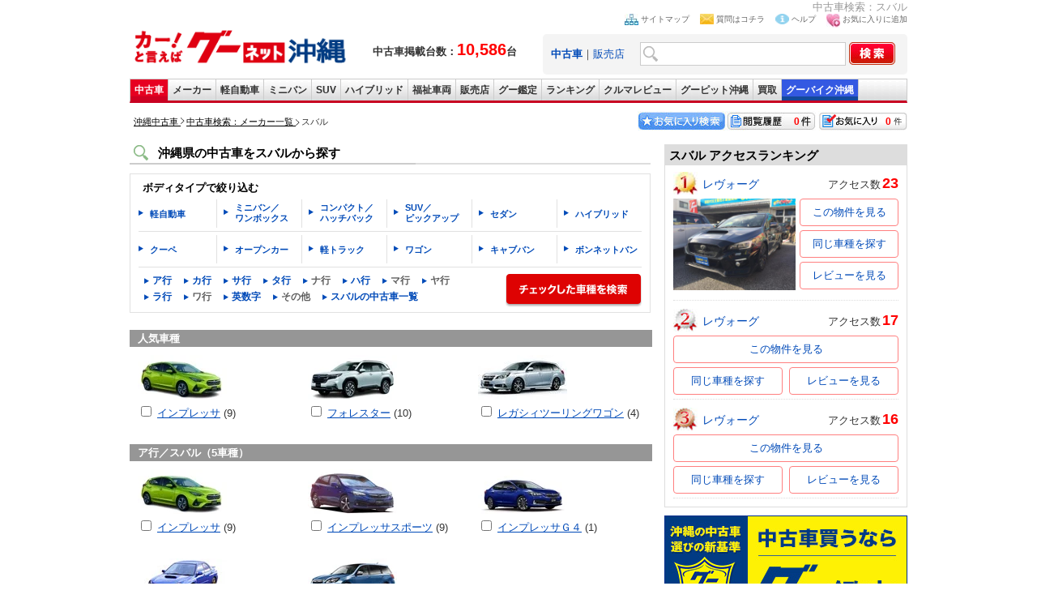

--- FILE ---
content_type: text/html; charset=UTF-8
request_url: https://ok.goo-net.com/brand/SUBARU.html
body_size: 8104
content:
<?xml version="1.0" encoding="UTF-8"?>
<!DOCTYPE html PUBLIC "-//W3C//DTD XHTML 1.0 Transitional//EN" "http://www.w3.org/TR/xhtml1/DTD/xhtml1-transitional.dtd">
<html xmlns="http://www.w3.org/1999/xhtml" xml:lang="ja" lang="ja">
<head>
    <meta http-equiv="Pragma" content="no-cache"/>
    <meta http-equiv="Cache-Control" content="no-cache"/>
    <meta http-equiv="X-UA-Compatible" content="IE=emulateIE8"/>
    <meta http-equiv="Content-Type" content="text/html; charset=UTF-8"/>
    <title>沖縄でスバルの中古車を探すなら【グーネット沖縄】</title>
    <meta name="description" content="スバルの中古車に関する情報が満載。グー鑑定なら沖縄県のスバルを安心・安全に探す事ができます。中古車検索や中古車販売などの情報なら【グーネット沖縄】人気ランキングなどスバルの中古車が様々な条件で検索可能です。"/>
    <meta name="keywords" content="沖縄,中古車,スバル"/>

    <meta name="author" content="グーネット沖縄 株式会社プロトソリューション"/>
    <meta http-equiv="imagetoolbar" content="no"/>
    <meta http-equiv="Content-Script-Type" content="text/javascript"/>
    <meta http-equiv="Content-Style-Type" content="text/css"/>
    <link rel="alternate" media="only screen and (max-width: 640px)" href="https://ok.goo-net.com/sp/brand/SUBARU.html">
    <meta name="classification" content="中古車"/>
    <link rel="home" title="沖縄県の中古車ならグーネット沖縄（Goo-net）" type="text/html" href="/"/>
    <link href="/common/css/common.css" rel="stylesheet" type="text/css" media="all"/>
    <link href="/css/style.css" rel="stylesheet" type="text/css" media="all"/>
    <link href="/css/maker_name/style.css" rel="stylesheet" type="text/css" media="all"/>

    <link href="/brand/css/slide.css" rel="stylesheet" type="text/css" media="all"/>
    <link href="/brand/css/style.css" rel="stylesheet" type="text/css" media="all"/>

    <link rel="shortcut icon" href="/img/favicon.ico"/>
    <script type="text/javascript" src="https://ajax.googleapis.com/ajax/libs/jquery/1.4.2/jquery.min.js"></script>
    <script type="text/javascript" src="/brand/js/portamento.js"></script>
    <script type="text/javascript">
        $(function () {
            $.ajax({
                type: "GET",
                dataType: "html",
                async: true,
                data: {
                    maker_cd: 1045,
                    limit: 3,
                    baitai: "pc"
                },
                url: "/api/analytics/analytics_maker_ranking.php",
                success: function (data) {
                    var id = "#analytics_ranking";
                    $(id).append(data);
                    if (data.match(/\S/g)) {
                        analytics_ranking.removeAttribute('hidden');
                    }
                }
            });
        });
    </script>
    <script type="text/javascript">
        function SearchBody(body_name) {
            $.ajax({
                type: "GET",
                dataType: "html",
                async: true,
                data: {
                    brand_cd: "1045",
                    body_name: body_name,
                },
                url: "/api/brand/brand.php",
                success: function (data) {
                    var id = "#myForm";
                    $(id).empty();
                    $(id).append(data);
                    var nav = $('#panel');
                    //navの位置
                    var navTop = nav.offset().top;
                    //スクロールするたびに実行
                    $(window).scroll(function () {
                        var winTop = $(this).scrollTop();
                        //スクロール位置がnavの位置より下だったらクラスfixedを追加
                        if (winTop >= navTop) {
                            nav.addClass('fixed')
                        } else if (winTop <= navTop) {
                            nav.removeClass('fixed')
                        }
                    });
                }
            });
        };
    </script>
    <style type="text/css">
        .list_carousel {
            width: auto;
        }

        #contents {
            margin-top: 10px;
        }

        .pan_block {
            margin-bottom: 15px;
        }

        .button {
            display: none;
        }

        .next_menu {
            margin-bottom: 20px;
        }

        .mt08 {
            margin-top: 8px;
        }

        .mb08 {
            margin-bottom: 8px;
        }

        .pt100 {
            padding-top: 172px;
        }
    </style>
</head>
<body onload="ChangeTab('search_form2');changeExamNum();">
<!-- Global site tag (gtag.js) - Google Analytics -->
<script async src="https://www.googletagmanager.com/gtag/js?id=G-Z2CSKED9YS"></script>
<script>
    window.dataLayer = window.dataLayer || [];
    function gtag(){dataLayer.push(arguments);}
    gtag('js', new Date());

    gtag('config', 'G-Z2CSKED9YS');
</script>

<!-- Google Tag Manager -->
<noscript><iframe src="//www.googletagmanager.com/ns.html?id=GTM-WMVD3D"
height="0" width="0" style="display:none;visibility:hidden"></iframe></noscript>
<script>(function(w,d,s,l,i){w[l]=w[l]||[];w[l].push({'gtm.start':
new Date().getTime(),event:'gtm.js'});var f=d.getElementsByTagName(s)[0],
j=d.createElement(s),dl=l!='dataLayer'?'&l='+l:'';j.async=true;j.src=
'//www.googletagmanager.com/gtm.js?id='+i+dl;f.parentNode.insertBefore(j,f);
})(window,document,'script','dataLayer','GTM-WMVD3D');</script>
<div id="wrap">
    <h1>中古車検索：スバル</h1>
                        <script async type="text/javascript" src="/common/js/current.js?20250409"></script>
    <script async type="text/javascript" src="/common/js/setBookMark.js"></script>
<div id="header">
<div class="logo_wrap">
  <div id="logo">
    <a href="/">
      <img src="/images/logo.gif" alt="沖縄の中古車情報グーネット沖縄トップへ" width="270" />
    </a>
  </div>
  <div class="header_catch fsb">
    中古車掲載台数：<span class="red fs20px">10,586</span>台
  </div>
</div>

<div id="search_form2">
<ul id="head_nav">
  <li><img src="/images/icon_sitemap.jpg" width="17" height="14" alt="サイトマップ" /><a href="/sitemap/">サイトマップ</a></li>
  <li><img src="/images/icon_mail.jpg" width="17" height="13" alt="質問はコチラ" /><a href="https://goo.force.com/s/contactsupport" target="_blank" rel="nofollow">質問はコチラ</a></li>
  <li><img src="/images/icon_blue_info.gif" width="17" height="13" alt="ヘルプ" /><a href="http://www.goo-net.com/faq/index.html" target="_blank" rel="nofollow">ヘルプ</a></li>
  <li><img src="/images/icon_favorite.jpg" width="17" height="17" alt="お気に入り(検討中リスト)に追加する" /><a href="#setBookMark" onclick="setBookMark();return false;" onkeypress="setBookMark();return false;">お気に入りに追加</a></li>
</ul>
<form method="post" action="/search/index.php" name="form2">
<input type="hidden" name="_token" value="OANgJzx5b1YTd2mRFngUknjD4th3XbfUv4c96nP4" />
<div id="search_box" class="clearfix">
<div class="search2">
<a href="#search_form2" onclick="ChangeTab('search_form2'); return false;"><b>中古車</b></a>｜<a href="#search_form1" onclick="ChangeTab('search_form1'); return false;">販売店</a></div>
<div class="keywordbox1"><input type="text" name="searches[keyword]" class="keywordbox" value="" /></div>
<div class="keyword_search1"><input type="hidden" name="keyword_search" value="on" /></div>
<div class="imgover1"><input type="image" alt="沖縄の中古車を検索する" class="imgover" src="/images/btn_search.jpg" onclick="return check3();" /></div>
</div>
</form>
</div> <!-- search_form end -->

<div id="search_form1">
<ul id="head_nav">
  <li><img src="/images/icon_sitemap.jpg" width="17" height="14" alt="サイトマップ" /><a href="/sitemap/">サイトマップ</a></li>
  <li><img src="/images/icon_mail.jpg" width="17" height="13" alt="質問はコチラ" /><a href="https://goo.force.com/s/contactsupport" target="_blank" rel="nofollow">質問はコチラ</a></li>
  <li><img src="/images/icon_blue_info.gif" width="17" height="13" alt="ヘルプ" /><a href="http://www.goo-net.com/faq/index.html" target="_blank" rel="nofollow">ヘルプ</a></li>
  <li><img src="/images/icon_favorite.jpg" width="17" height="17" alt="お気に入り(検討中リスト)に追加する" /><a href="#setBookMark" onclick="setBookMark();return false;" onkeypress="setBookMark();return false;">お気に入りに追加</a></li>
</ul>
<form method="post" action="/shop/summary/" name="form3">
<input type="hidden" name="_token" value="OANgJzx5b1YTd2mRFngUknjD4th3XbfUv4c96nP4" />
<div id="search_box" class="clearfix">
<div class="search2">
<a href="#search_form2" onclick="ChangeTab('search_form2'); return false;">中古車</a>｜<a href="#search_form1" onclick="ChangeTab('search_form1'); return false;"><b>販売店</b></a></div>
<div class="keywordbox1"><input type="text" name="shop_name" class="keywordbox" value="" /></div>
<div class="imgover1"><input type="image" alt="沖縄の中古車を検索する" class="imgover" src="/images/btn_search.jpg" onclick="return check4();" /></div>
</div>
</form>
</div> <!-- search_form end -->

</div> <!-- header end -->

<ul id="global_nav" class="clearfix">
<li id="top"><a href="/" onclick="gtag('event','car_event',{'event_category': 'inc_header', 'event_action': 'linkclick', 'event_label': '【ナビ】中古車'});" title="top">中古車</a></li>
<li id="used_car"><a href="/usedcar/" onclick="gtag('event','car_event',{'event_category': 'inc_header', 'event_action': 'linkclick', 'event_label': '【ナビ】メーカー'});" title="list used cars">メーカー</a></li>
<li id="mini_car"><a href="/bodytype/KEI.html" onclick="gtag('event','car_event',{'event_category': 'inc_header', 'event_action': 'linkclick', 'event_label': '【ナビ】軽自動車'});" title="list light cars">軽自動車</a></li>
<li id="minivan"><a href="/bodytype/MINIVAN.html" onclick="gtag('event','car_event',{'event_category': 'inc_header', 'event_action': 'linkclick', 'event_label': '【ナビ】ミニバン'});" title="list minivan cars">ミニバン</a></li>
<li id="suv"><a href="/bodytype/SUV.html" onclick="gtag('event','car_event',{'event_category': 'inc_header', 'event_action': 'linkclick', 'event_label': '【ナビ】SUV'});" title="list SUV cars">SUV</a></li>
<li id="hybrid"><a href="/search/index.php?hybridcar=on" onclick="gtag('event','car_event',{'event_category': 'inc_header', 'event_action': 'linkclick', 'event_label': '【ナビ】ハイブリッド'});" title="list hyprid cars">ハイブリッド</a></li>
<li id="welfare"><a href="/search/index.php?welfare=on" onclick="gtag('event','car_event',{'event_category': 'inc_header', 'event_action': 'linkclick', 'event_label': '【ナビ】福祉車両'});" title="list welfare cars">福祉車両</a></li>
<li id="shop"><a href="/area/" onclick="gtag('event','car_event',{'event_category': 'inc_header', 'event_action': 'linkclick', 'event_label': '【ナビ】販売店'});" title="list used car dealers">販売店</a></li>
<li id="kantei"><a href="/search/index.php?warranty_type=2" onclick="gtag('event','car_event',{'event_category': 'inc_header', 'event_action': 'linkclick', 'event_label': '【ナビ】グー鑑定'});" title="bike">グー鑑定</a></li>
<li id="ranking"><a href="/ranking/" onclick="gtag('event','car_event',{'event_category': 'inc_header', 'event_action': 'linkclick', 'event_label': '【ナビ】ランキング'});" title="rankings">ランキング</a></li>
<li id="review"><a href="/car_review/" onclick="gtag('event','car_event',{'event_category': 'inc_header', 'event_action': 'linkclick', 'event_label': '【ナビ】クルマレビュー'});" title="review">クルマレビュー</a></li>
<li id="pit"><a target="_blank" href="http://www.goo-net.com/pit/okinawa/top.html" onclick="gtag('event','car_event',{'event_category': 'inc_header', 'event_action': 'linkclick', 'event_label': '【ナビ】GooPit沖縄'});" title="pit">グーピット沖縄</a></li>
<li id="kaitori"><a target="_blank" href="https://www.goo-net.com/kaitori/shop/p47/" onclick="gtag('event','car_event',{'event_category': 'inc_header', 'event_action': 'linkclick', 'event_label': '【ナビ】Goo買取'});" title="kaitori">買取</a></li>
<li id="bike"><a target="_blank" href="https://ok.goobike.com/" onclick="gtag('event','car_event',{'event_category': 'inc_header', 'event_action': 'linkclick', 'event_label': '【ナビ】GooBike沖縄'});" title="bike">グーバイク沖縄</a></li>
</ul> <!-- global_nav end -->
    <div id="contents" class="clearfix">

        <div class="clearfix pan_block">
            <div class="pan_box">
                <ol class="topicPath">
                    <li class="first-child">
                        <a href="/">
                            <span>沖縄中古車</span>
                        </a>
                    </li>
                    <li>
                        <a href="/usedcar/">
                            <span>中古車検索：メーカー一覧</span>
                        </a>
                    </li>
                    <li class="last-child">
                        <strong>
                            スバル
                        </strong>
                    </li>
                </ol>
            </div>
            <div class="btn_box">
    <div class="kentou"><a href="/mysearch/exam_list/" id="exam_num">0</a></div>
    <div class="rireki"><a href="/mysearch/history_list/" id="hist_num">0</a></div>
    <a href="/mysearch/favorite_list/"><img src="/img/btn01.jpg" width="110" height="25" border="0" alt="お気に入り検索"></a>
</div>
        </div>

        <div id="main">
                        
                        <form name="myForm" id="myForm" action="" method="POST">
                <! --hidden-- >
<input type="hidden" name="searches[car_cd]" id="car_cd" value="">
<input type="hidden" name="car_names" id="car_name" value="">
<input type="hidden" name="brand[1045][name]" value="スバル"/>
<input type="hidden" name="brand[1045][cd]" value="1045"/>
<! --/hidden-- >

<div class="sectionH1">
            <h2 class="search_shop">沖縄県の中古車をスバルから探す</h2>
        <div class="makerH">
        <div id="panel" class="clearfix">
            <div class="panel_wrapper">
                <h3>ボディタイプで絞り込む</h3>
                <div class="mb08">
                    <ul class="car_body_type clearfix">
                        <li>
                            <a class="mt08" href="#" onclick="gtag('event','car_event',{'event_category': 'brand', 'event_action': 'linkclick', 'event_label': '【ボディタイプ】PC_軽自動車'}); SearchBody('KEI'); return false;">軽自動車</a>
                        </li>
                        <li>
                            <a href="#" onclick="gtag('event','car_event',{'event_category': 'brand', 'event_action': 'linkclick', 'event_label': '【ボディタイプ】PC_ミニバン'}); SearchBody('MINIVAN'); return false;">ミニバン／<br/>ワンボックス</a>
                        </li>
                        <li>
                            <a href="#" onclick="gtag('event','car_event',{'event_category': 'brand', 'event_action': 'linkclick', 'event_label': '【ボディタイプ】PC_コンパクト'}); SearchBody('COMPACT'); return false;">コンパクト／<br/>ハッチバック</a>
                        </li>
                        <li>
                            <a href="#" onclick="gtag('event','car_event',{'event_category': 'brand', 'event_action': 'linkclick', 'event_label': '【ボディタイプ】PC_SUV_ピックアップ'}); SearchBody('SUV'); return false;">SUV／<br/>ピックアップ</a>
                        </li>
                        <li>
                            <a class="mt08" href="#" onclick="gtag('event','car_event',{'event_category': 'brand', 'event_action': 'linkclick', 'event_label': '【ボディタイプ】PC_セダン'}); SearchBody('SEDAN'); return false;">セダン</a>
                        </li>
                        <li class="last">
                            <a class="mt08" href="#" onclick="gtag('event','car_event',{'event_category': 'brand', 'event_action': 'linkclick', 'event_label': '【ボディタイプ】PC_ハイブリッド'}); SearchBody('hybridcar'); return false;">ハイブリッド</a>
                        </li>
                    </ul>
                    <ul class="car_body_type clearfix br">
                        <li>
                            <a class="mt08" href="#" onclick="gtag('event','car_event',{'event_category': 'brand', 'event_action': 'linkclick', 'event_label': '【ボディタイプ】PC_クーペ'}); SearchBody('COUPE'); return false;">クーペ</a>
                        </li>
                        <li>
                            <a class="mt08" href="#" onclick="gtag('event','car_event',{'event_category': 'brand', 'event_action': 'linkclick', 'event_label': '【ボディタイプ】PC_オープンカー'}); SearchBody('OPEN'); return false;">オープンカー</a>
                        </li>
                        <li>
                            <a class="mt08" href="#" onclick="gtag('event','car_event',{'event_category': 'brand', 'event_action': 'linkclick', 'event_label': '【ボディタイプ】PC_軽トラック'}); SearchBody('KEITRUCK'); return false;">軽トラック</a>
                        </li>
                        <li>
                            <a class="mt08" href="#" onclick="gtag('event','car_event',{'event_category': 'brand', 'event_action': 'linkclick', 'event_label': '【ボディタイプ】PC_ワゴン'}); SearchBody('WAGON'); return false;">ワゴン</a>
                        </li>
                        <li>
                            <a class="mt08" href="#" onclick="gtag('event','car_event',{'event_category': 'brand', 'event_action': 'linkclick', 'event_label': '【ボディタイプ】PC_キャブバン'}); SearchBody('CABVAN'); return false;">キャブバン</a>
                        </li>
                        <li class="last">
                            <a class="mt08" href="#" onclick="gtag('event','car_event',{'event_category': 'brand', 'event_action': 'linkclick', 'event_label': '【ボディタイプ】PC_ボンネットバン'}); SearchBody('BONNETVAN'); return false;">ボンネットバン</a>
                        </li>
                    </ul>
                </div>
                <ul class="nav">
                                                                                                                    <li class="m100">
                                <a class="gtm_50alphabet_list" href="#a_0">ア行</a></li>
                                                                                                                        <li class="">
                                <a class="gtm_50alphabet_list" href="#ka_0">カ行</a></li>
                                                                                                                        <li class="">
                                <a class="gtm_50alphabet_list" href="#sa_0">サ行</a></li>
                                                                                                                        <li class="">
                                <a class="gtm_50alphabet_list" href="#ta_0">タ行</a></li>
                                                                                                                        <li class="">ナ行</li>
                                                                                                                        <li class="">
                                <a class="gtm_50alphabet_list" href="#ha_0">ハ行</a></li>
                                                                                                                        <li class="">マ行</li>
                                                                                                                        <li class="">ヤ行</li>
                                                                                                                        <li class="m100">
                                <a class="gtm_50alphabet_list" href="#ra_0">ラ行</a></li>
                                                                                                                        <li class="">ワ行</li>
                                                                                                                        <li class="">
                                <a class="gtm_50alphabet_list" href="#alphabet_numeric_0">英数字</a></li>
                                                                                                                        <li class="">その他</li>
                                                                <li>
                        <a class="gtm_brand_search_all" href="/search/index.php?maker_cd=1045">
                            スバルの中古車一覧
                        </a>
                    </li>
                </ul>
                <div class="m_search_btn">
                    <a href="#" onclick="gtag('event','car_event',{'event_category': 'brand', 'event_action': 'linkclick', 'event_label': '【検索】チェックした車種を検索'}); brandLinkClick(''); return false;"><img src="/img/maker_name/maker_search_btn.png" width="168" height="42" alt="チェックした車種を検索"></a>
                </div>
            </div>
        </div>
    </div>
            <div class="sectionH2">
            <p class="name_title"><span>人気車種</span></p>
                                                                                <ul class="clearfix">
                    <li class="first-child">
                                                        <dl>
                    <dt>
                        <a class="gtm_makerlst_pop" href="/search/index.php?car_cd=10451005">
                            <img src="https://catalogphoto.goo-net.com/catalog/photo/s/10451005_202507.jpg" onerror="this.src='https://img.goo-net.com/cache/common/no_photo.jpg'" alt="インプレッサを探す"/>
                        </a>
                    </dt>
                    <dd>
                        <input type="checkbox" onclick="return checkCar(this);" name="popular_car" value="10451005"/>
                        <a class="gtm_makerlst_pop" href="/search/index.php?car_cd=10451005">インプレッサ</a>
                        (9)
                    </dd>
                </dl>
                </li>
                                                                <li>
                                                <dl>
                    <dt>
                        <a class="gtm_makerlst_pop" href="/search/index.php?car_cd=10452006">
                            <img src="https://catalogphoto.goo-net.com/catalog/photo/s/10452006_202504.jpg" onerror="this.src='https://img.goo-net.com/cache/common/no_photo.jpg'" alt="フォレスターを探す"/>
                        </a>
                    </dt>
                    <dd>
                        <input type="checkbox" onclick="return checkCar(this);" name="popular_car" value="10452006"/>
                        <a class="gtm_makerlst_pop" href="/search/index.php?car_cd=10452006">フォレスター</a>
                        (10)
                    </dd>
                </dl>
                </li>
                                                                <li>
                                                <dl>
                    <dt>
                        <a class="gtm_makerlst_pop" href="/search/index.php?car_cd=10452001">
                            <img src="https://catalogphoto.goo-net.com/catalog/photo/s/10452001_201404.jpg" onerror="this.src='https://img.goo-net.com/cache/common/no_photo.jpg'" alt="レガシィツーリングワゴンを探す"/>
                        </a>
                    </dt>
                    <dd>
                        <input type="checkbox" onclick="return checkCar(this);" name="popular_car" value="10452001"/>
                        <a class="gtm_makerlst_pop" href="/search/index.php?car_cd=10452001">レガシィツーリングワゴン</a>
                        (4)
                    </dd>
                </dl>
                </li>
                                    </ul>
                                                                                        </div>
                <div class="sectionH2">
            <a name="a_0"></a>
            <p class="name_title">
                <span>ア行／スバル（5車種）</span></p>
                                                                                <ul class="clearfix">
                    <li class="first-child">
                                                        <dl>
                    <dt>
                        <a href="/search/index.php?car_cd=10451005">
                            <img src="https://catalogphoto.goo-net.com/catalog/photo/s/10451005_202507.jpg" onerror="this.src='https://img.goo-net.com/cache/common/no_photo.jpg'" alt="インプレッサを探す"/>
                        </a>
                    </dt>
                    <dd>
                        <input type="checkbox" onclick="return checkCar(this);" name="car_cd_c" value="10451005"/>
                        <input type="hidden" id="car_10451005" value="インプレッサ">
                        <a href="/search/index.php?car_cd=10451005">インプレッサ</a>
                        (9)
                    </dd>
                </dl>
                </li>
                                                                <li>
                                                <dl>
                    <dt>
                        <a href="/search/index.php?car_cd=10451015">
                            <img src="https://catalogphoto.goo-net.com/catalog/photo/s/10451015_202112.jpg" onerror="this.src='https://img.goo-net.com/cache/common/no_photo.jpg'" alt="インプレッサスポーツを探す"/>
                        </a>
                    </dt>
                    <dd>
                        <input type="checkbox" onclick="return checkCar(this);" name="car_cd_c" value="10451015"/>
                        <input type="hidden" id="car_10451015" value="インプレッサスポーツ">
                        <a href="/search/index.php?car_cd=10451015">インプレッサスポーツ</a>
                        (9)
                    </dd>
                </dl>
                </li>
                                                                <li>
                                                <dl>
                    <dt>
                        <a href="/search/index.php?car_cd=10451014">
                            <img src="https://catalogphoto.goo-net.com/catalog/photo/s/10451014_202112.jpg" onerror="this.src='https://img.goo-net.com/cache/common/no_photo.jpg'" alt="インプレッサＧ４を探す"/>
                        </a>
                    </dt>
                    <dd>
                        <input type="checkbox" onclick="return checkCar(this);" name="car_cd_c" value="10451014"/>
                        <input type="hidden" id="car_10451014" value="インプレッサＧ４">
                        <a href="/search/index.php?car_cd=10451014">インプレッサＧ４</a>
                        (1)
                    </dd>
                </dl>
                </li>
                                    </ul>
                                                                                                                            <ul class="clearfix">
                    <li class="first-child">
                                                        <dl>
                    <dt>
                        <a href="/search/index.php?car_cd=10451011">
                            <img src="https://catalogphoto.goo-net.com/catalog/photo/s/10451011_200206.jpg" onerror="this.src='https://img.goo-net.com/cache/common/no_photo.jpg'" alt="インプレッサＷＲＸを探す"/>
                        </a>
                    </dt>
                    <dd>
                        <input type="checkbox" onclick="return checkCar(this);" name="car_cd_c" value="10451011"/>
                        <input type="hidden" id="car_10451011" value="インプレッサＷＲＸ">
                        <a href="/search/index.php?car_cd=10451011">インプレッサＷＲＸ</a>
                        (1)
                    </dd>
                </dl>
                </li>
                                                                <li>
                                                <dl>
                    <dt>
                        <a href="/search/index.php?car_cd=10452014">
                            <img src="https://catalogphoto.goo-net.com/catalog/photo/s/10452014_201408.jpg" onerror="this.src='https://img.goo-net.com/cache/common/no_photo.jpg'" alt="エクシーガを探す"/>
                        </a>
                    </dt>
                    <dd>
                        <input type="checkbox" onclick="return checkCar(this);" name="car_cd_c" value="10452014"/>
                        <input type="hidden" id="car_10452014" value="エクシーガ">
                        <a href="/search/index.php?car_cd=10452014">エクシーガ</a>
                        (1)
                    </dd>
                </dl>
                </li>
                                                        </ul>
                
                        <div class="btn">
                <a href="#" onclick="gtag('event','car_event',{'event_category': 'brand', 'event_action': 'linkclick', 'event_label': '【検索】チェックした車種を検索'}); brandLinkClick(''); return false;"><img src="../img/maker_name/btn_001.jpg" alt="沖縄のスバル中古車を車種で絞り込む" class="imgover"/></a>
            </div>
        </div>
            <div class="sectionH2">
            <a name="ka_0"></a>
            <p class="name_title">
                <span>カ行／スバル（1車種）</span></p>
                                                                                <ul class="clearfix">
                    <li class="first-child">
                                                        <dl>
                    <dt>
                        <a href="/search/index.php?car_cd=10452024">
                            <img src="https://catalogphoto.goo-net.com/catalog/photo/s/10452024_202507.jpg" onerror="this.src='https://img.goo-net.com/cache/common/no_photo.jpg'" alt="クロストレックを探す"/>
                        </a>
                    </dt>
                    <dd>
                        <input type="checkbox" onclick="return checkCar(this);" name="car_cd_c" value="10452024"/>
                        <input type="hidden" id="car_10452024" value="クロストレック">
                        <a href="/search/index.php?car_cd=10452024">クロストレック</a>
                        (4)
                    </dd>
                </dl>
                </li>
                                                        </ul>
                
                        <div class="btn">
                <a href="#" onclick="gtag('event','car_event',{'event_category': 'brand', 'event_action': 'linkclick', 'event_label': '【検索】チェックした車種を検索'}); brandLinkClick(''); return false;"><img src="../img/maker_name/btn_001.jpg" alt="沖縄のスバル中古車を車種で絞り込む" class="imgover"/></a>
            </div>
        </div>
            <div class="sectionH2">
            <a name="sa_0"></a>
            <p class="name_title">
                <span>サ行／スバル（5車種）</span></p>
                                                                                <ul class="clearfix">
                    <li class="first-child">
                                                        <dl>
                    <dt>
                        <a href="/search/index.php?car_cd=10454111">
                            <img src="https://catalogphoto.goo-net.com/catalog/photo/s/10454111_202502.jpg" onerror="this.src='https://img.goo-net.com/cache/common/no_photo.jpg'" alt="サンバートラックを探す"/>
                        </a>
                    </dt>
                    <dd>
                        <input type="checkbox" onclick="return checkCar(this);" name="car_cd_c" value="10454111"/>
                        <input type="hidden" id="car_10454111" value="サンバートラック">
                        <a href="/search/index.php?car_cd=10454111">サンバートラック</a>
                        (8)
                    </dd>
                </dl>
                </li>
                                                                <li>
                                                <dl>
                    <dt>
                        <a href="/search/index.php?car_cd=10457111">
                            <img src="https://catalogphoto.goo-net.com/catalog/photo/s/10457111_202411.jpg" onerror="this.src='https://img.goo-net.com/cache/common/no_photo.jpg'" alt="サンバーバンを探す"/>
                        </a>
                    </dt>
                    <dd>
                        <input type="checkbox" onclick="return checkCar(this);" name="car_cd_c" value="10457111"/>
                        <input type="hidden" id="car_10457111" value="サンバーバン">
                        <a href="/search/index.php?car_cd=10457111">サンバーバン</a>
                        (14)
                    </dd>
                </dl>
                </li>
                                                                <li>
                                                <dl>
                    <dt>
                        <a href="/search/index.php?car_cd=10452021">
                            <img src="https://catalogphoto.goo-net.com/catalog/photo/s/10452021_202410.jpg" onerror="this.src='https://img.goo-net.com/cache/common/no_photo.jpg'" alt="シフォンを探す"/>
                        </a>
                    </dt>
                    <dd>
                        <input type="checkbox" onclick="return checkCar(this);" name="car_cd_c" value="10452021"/>
                        <input type="hidden" id="car_10452021" value="シフォン">
                        <a href="/search/index.php?car_cd=10452021">シフォン</a>
                        (7)
                    </dd>
                </dl>
                </li>
                                    </ul>
                                                                                                                            <ul class="clearfix">
                    <li class="first-child">
                                                        <dl>
                    <dt>
                        <a href="/search/index.php?car_cd=10451006">
                            <img src="https://catalogphoto.goo-net.com/catalog/photo/s/10451006_202412.jpg" onerror="this.src='https://img.goo-net.com/cache/common/no_photo.jpg'" alt="ジャスティを探す"/>
                        </a>
                    </dt>
                    <dd>
                        <input type="checkbox" onclick="return checkCar(this);" name="car_cd_c" value="10451006"/>
                        <input type="hidden" id="car_10451006" value="ジャスティ">
                        <a href="/search/index.php?car_cd=10451006">ジャスティ</a>
                        (3)
                    </dd>
                </dl>
                </li>
                                                                <li>
                                                <dl>
                    <dt>
                        <a href="/search/index.php?car_cd=10452013">
                            <img src="https://catalogphoto.goo-net.com/catalog/photo/s/10452013_202506.jpg" onerror="this.src='https://img.goo-net.com/cache/common/no_photo.jpg'" alt="ステラを探す"/>
                        </a>
                    </dt>
                    <dd>
                        <input type="checkbox" onclick="return checkCar(this);" name="car_cd_c" value="10452013"/>
                        <input type="hidden" id="car_10452013" value="ステラ">
                        <a href="/search/index.php?car_cd=10452013">ステラ</a>
                        (17)
                    </dd>
                </dl>
                </li>
                                                        </ul>
                
                        <div class="btn">
                <a href="#" onclick="gtag('event','car_event',{'event_category': 'brand', 'event_action': 'linkclick', 'event_label': '【検索】チェックした車種を検索'}); brandLinkClick(''); return false;"><img src="../img/maker_name/btn_001.jpg" alt="沖縄のスバル中古車を車種で絞り込む" class="imgover"/></a>
            </div>
        </div>
            <div class="sectionH2">
            <a name="ta_0"></a>
            <p class="name_title">
                <span>タ行／スバル（1車種）</span></p>
                                                                                <ul class="clearfix">
                    <li class="first-child">
                                                        <dl>
                    <dt>
                        <a href="/search/index.php?car_cd=10452009">
                            <img src="https://catalogphoto.goo-net.com/catalog/photo/s/10452009_201911.jpg" onerror="this.src='https://img.goo-net.com/cache/common/no_photo.jpg'" alt="ディアスワゴンを探す"/>
                        </a>
                    </dt>
                    <dd>
                        <input type="checkbox" onclick="return checkCar(this);" name="car_cd_c" value="10452009"/>
                        <input type="hidden" id="car_10452009" value="ディアスワゴン">
                        <a href="/search/index.php?car_cd=10452009">ディアスワゴン</a>
                        (2)
                    </dd>
                </dl>
                </li>
                                                        </ul>
                
                        <div class="btn">
                <a href="#" onclick="gtag('event','car_event',{'event_category': 'brand', 'event_action': 'linkclick', 'event_label': '【検索】チェックした車種を検索'}); brandLinkClick(''); return false;"><img src="../img/maker_name/btn_001.jpg" alt="沖縄のスバル中古車を車種で絞り込む" class="imgover"/></a>
            </div>
        </div>
            <div class="sectionH2">
            <a name="ha_0"></a>
            <p class="name_title">
                <span>ハ行／スバル（2車種）</span></p>
                                                                                <ul class="clearfix">
                    <li class="first-child">
                                                        <dl>
                    <dt>
                        <a href="/search/index.php?car_cd=10452006">
                            <img src="https://catalogphoto.goo-net.com/catalog/photo/s/10452006_202504.jpg" onerror="this.src='https://img.goo-net.com/cache/common/no_photo.jpg'" alt="フォレスターを探す"/>
                        </a>
                    </dt>
                    <dd>
                        <input type="checkbox" onclick="return checkCar(this);" name="car_cd_c" value="10452006"/>
                        <input type="hidden" id="car_10452006" value="フォレスター">
                        <a href="/search/index.php?car_cd=10452006">フォレスター</a>
                        (10)
                    </dd>
                </dl>
                </li>
                                                                <li>
                                                <dl>
                    <dt>
                        <a href="/search/index.php?car_cd=10451508">
                            <img src="https://catalogphoto.goo-net.com/catalog/photo/s/10451508_202410.jpg" onerror="this.src='https://img.goo-net.com/cache/common/no_photo.jpg'" alt="プレオプラスを探す"/>
                        </a>
                    </dt>
                    <dd>
                        <input type="checkbox" onclick="return checkCar(this);" name="car_cd_c" value="10451508"/>
                        <input type="hidden" id="car_10451508" value="プレオプラス">
                        <a href="/search/index.php?car_cd=10451508">プレオプラス</a>
                        (5)
                    </dd>
                </dl>
                </li>
                                                        </ul>
                
                        <div class="btn">
                <a href="#" onclick="gtag('event','car_event',{'event_category': 'brand', 'event_action': 'linkclick', 'event_label': '【検索】チェックした車種を検索'}); brandLinkClick(''); return false;"><img src="../img/maker_name/btn_001.jpg" alt="沖縄のスバル中古車を車種で絞り込む" class="imgover"/></a>
            </div>
        </div>
            <div class="sectionH2">
            <a name="ra_0"></a>
            <p class="name_title">
                <span>ラ行／スバル（6車種）</span></p>
                                                                                <ul class="clearfix">
                    <li class="first-child">
                                                        <dl>
                    <dt>
                        <a href="/search/index.php?car_cd=10452016">
                            <img src="https://catalogphoto.goo-net.com/catalog/photo/s/10452016_201404.jpg" onerror="this.src='https://img.goo-net.com/cache/common/no_photo.jpg'" alt="ルクラを探す"/>
                        </a>
                    </dt>
                    <dd>
                        <input type="checkbox" onclick="return checkCar(this);" name="car_cd_c" value="10452016"/>
                        <input type="hidden" id="car_10452016" value="ルクラ">
                        <a href="/search/index.php?car_cd=10452016">ルクラ</a>
                        (2)
                    </dd>
                </dl>
                </li>
                                                                <li>
                                                <dl>
                    <dt>
                        <a href="/search/index.php?car_cd=10452019">
                            <img src="https://catalogphoto.goo-net.com/catalog/photo/s/10452019_202412.jpg" onerror="this.src='https://img.goo-net.com/cache/common/no_photo.jpg'" alt="レヴォーグを探す"/>
                        </a>
                    </dt>
                    <dd>
                        <input type="checkbox" onclick="return checkCar(this);" name="car_cd_c" value="10452019"/>
                        <input type="hidden" id="car_10452019" value="レヴォーグ">
                        <a href="/search/index.php?car_cd=10452019">レヴォーグ</a>
                        (15)
                    </dd>
                </dl>
                </li>
                                                                <li>
                                                <dl>
                    <dt>
                        <a href="/search/index.php?car_cd=10452026">
                            <img src="https://catalogphoto.goo-net.com/catalog/photo/s/10452026_202412.jpg" onerror="this.src='https://img.goo-net.com/cache/common/no_photo.jpg'" alt="レヴォーグ レイバックを探す"/>
                        </a>
                    </dt>
                    <dd>
                        <input type="checkbox" onclick="return checkCar(this);" name="car_cd_c" value="10452026"/>
                        <input type="hidden" id="car_10452026" value="レヴォーグ レイバック">
                        <a href="/search/index.php?car_cd=10452026">レヴォーグ レイバック</a>
                        (4)
                    </dd>
                </dl>
                </li>
                                    </ul>
                                                                                                                            <ul class="clearfix">
                    <li class="first-child">
                                                        <dl>
                    <dt>
                        <a href="/search/index.php?car_cd=10452012">
                            <img src="https://catalogphoto.goo-net.com/catalog/photo/s/10452012_202409.jpg" onerror="this.src='https://img.goo-net.com/cache/common/no_photo.jpg'" alt="レガシィアウトバックを探す"/>
                        </a>
                    </dt>
                    <dd>
                        <input type="checkbox" onclick="return checkCar(this);" name="car_cd_c" value="10452012"/>
                        <input type="hidden" id="car_10452012" value="レガシィアウトバック">
                        <a href="/search/index.php?car_cd=10452012">レガシィアウトバック</a>
                        (1)
                    </dd>
                </dl>
                </li>
                                                                <li>
                                                <dl>
                    <dt>
                        <a href="/search/index.php?car_cd=10452001">
                            <img src="https://catalogphoto.goo-net.com/catalog/photo/s/10452001_201404.jpg" onerror="this.src='https://img.goo-net.com/cache/common/no_photo.jpg'" alt="レガシィツーリングワゴンを探す"/>
                        </a>
                    </dt>
                    <dd>
                        <input type="checkbox" onclick="return checkCar(this);" name="car_cd_c" value="10452001"/>
                        <input type="hidden" id="car_10452001" value="レガシィツーリングワゴン">
                        <a href="/search/index.php?car_cd=10452001">レガシィツーリングワゴン</a>
                        (4)
                    </dd>
                </dl>
                </li>
                                                                <li>
                                                <dl>
                    <dt>
                        <a href="/search/index.php?car_cd=10451010">
                            <img src="https://catalogphoto.goo-net.com/catalog/photo/s/10451010_201911.jpg" onerror="this.src='https://img.goo-net.com/cache/common/no_photo.jpg'" alt="レガシィＢ４を探す"/>
                        </a>
                    </dt>
                    <dd>
                        <input type="checkbox" onclick="return checkCar(this);" name="car_cd_c" value="10451010"/>
                        <input type="hidden" id="car_10451010" value="レガシィＢ４">
                        <a href="/search/index.php?car_cd=10451010">レガシィＢ４</a>
                        (1)
                    </dd>
                </dl>
                </li>
                                    </ul>
                                                                                            <div class="btn">
                <a href="#" onclick="gtag('event','car_event',{'event_category': 'brand', 'event_action': 'linkclick', 'event_label': '【検索】チェックした車種を検索'}); brandLinkClick(''); return false;"><img src="../img/maker_name/btn_001.jpg" alt="沖縄のスバル中古車を車種で絞り込む" class="imgover"/></a>
            </div>
        </div>
            <div class="sectionH2">
            <a name="alphabet_numeric_0"></a>
            <p class="name_title">
                <span>英数字／スバル（4車種）</span></p>
                                                                                <ul class="clearfix">
                    <li class="first-child">
                                                        <dl>
                    <dt>
                        <a href="/search/index.php?car_cd=10451016">
                            <img src="https://catalogphoto.goo-net.com/catalog/photo/s/10451016_202505.jpg" onerror="this.src='https://img.goo-net.com/cache/common/no_photo.jpg'" alt="ＢＲＺを探す"/>
                        </a>
                    </dt>
                    <dd>
                        <input type="checkbox" onclick="return checkCar(this);" name="car_cd_c" value="10451016"/>
                        <input type="hidden" id="car_10451016" value="ＢＲＺ">
                        <a href="/search/index.php?car_cd=10451016">ＢＲＺ</a>
                        (16)
                    </dd>
                </dl>
                </li>
                                                                <li>
                                                <dl>
                    <dt>
                        <a href="/search/index.php?car_cd=10451505">
                            <img src="https://catalogphoto.goo-net.com/catalog/photo/s/10451505_200911.jpg" onerror="this.src='https://img.goo-net.com/cache/common/no_photo.jpg'" alt="Ｒ２を探す"/>
                        </a>
                    </dt>
                    <dd>
                        <input type="checkbox" onclick="return checkCar(this);" name="car_cd_c" value="10451505"/>
                        <input type="hidden" id="car_10451505" value="Ｒ２">
                        <a href="/search/index.php?car_cd=10451505">Ｒ２</a>
                        (3)
                    </dd>
                </dl>
                </li>
                                                                <li>
                                                <dl>
                    <dt>
                        <a href="/search/index.php?car_cd=10451013">
                            <img src="https://catalogphoto.goo-net.com/catalog/photo/s/10451013_202112.jpg" onerror="this.src='https://img.goo-net.com/cache/common/no_photo.jpg'" alt="ＸＶを探す"/>
                        </a>
                    </dt>
                    <dd>
                        <input type="checkbox" onclick="return checkCar(this);" name="car_cd_c" value="10451013"/>
                        <input type="hidden" id="car_10451013" value="ＸＶ">
                        <a href="/search/index.php?car_cd=10451013">ＸＶ</a>
                        (6)
                    </dd>
                </dl>
                </li>
                                    </ul>
                                                                                                                            <ul class="clearfix">
                    <li class="first-child">
                                                        <dl>
                    <dt>
                        <a href="/search/index.php?car_cd=10451017">
                            <img src="https://catalogphoto.goo-net.com/catalog/photo/s/10451017_202010.jpg" onerror="this.src='https://img.goo-net.com/cache/common/no_photo.jpg'" alt="ＸＶハイブリッドを探す"/>
                        </a>
                    </dt>
                    <dd>
                        <input type="checkbox" onclick="return checkCar(this);" name="car_cd_c" value="10451017"/>
                        <input type="hidden" id="car_10451017" value="ＸＶハイブリッド">
                        <a href="/search/index.php?car_cd=10451017">ＸＶハイブリッド</a>
                        (1)
                    </dd>
                </dl>
                </li>
                                                        </ul>
                
                        <div class="btn">
                <a href="#" onclick="gtag('event','car_event',{'event_category': 'brand', 'event_action': 'linkclick', 'event_label': '【検索】チェックした車種を検索'}); brandLinkClick(''); return false;"><img src="../img/maker_name/btn_001.jpg" alt="沖縄のスバル中古車を車種で絞り込む" class="imgover"/></a>
            </div>
        </div>
        <!--/sectionH2-->
</div>
<!--/sectionH1-->

            </form>

                            <h2 class="search_shop">スバルとは？</h2>
                <p class="body_read">国内航空メーカー 中島飛行機の航空技術者達が自動車の開発に携わったこともあり、他メーカーと異なる独創的な技術を用いたクルマをリリースしている。</p>
<div class="next_menu">
    <p id="pulldown_menu" class="pulldown_menu text">水冷式水平対向エンジン搭載の4WDレイアウトをメインとし、スポーツ4WDやツーリングワゴンなど、アウトドアスポーツ趣向の独自路線を突き進んでいる。この技術を搭載するレガシィとインプレッサは世界ラリー選手権でも活躍。また、スバルは自動運転技術の研究に古くから取り組んでおり、その成果が「アイサイト」という自動ブレーキの開発という成果になっている。規制概念にとらわれないユニークな車作りで熱狂的なファン（スバリスト）が世界中に存在し、愛されている。</p>
    <p class="button"><a class="opentxt">続きを見る</a></p>
</div>

            
            <div id="myDiv"></div>
                            <div class="mutual_link">
                    <h2>スバル中古車ランキング</h2>
                    <ul>
                        <li><a href="/ranking/price/maker/1045_low.html">低価格ランキング</a></li>
                        <li><a href="/ranking/price/maker/1045_high.html">高価格ランキング</a></li>
                        <li><a href="/ranking/distance/maker/1045_low.html">低走行距離ランキング</a></li>
                    </ul>
                </div>
                    </div><!--/main-->
        <div id="sidebar">
            <div id="analytics_ranking" hidden="hidden"></div>
  <!--top_mysearch-->
  <div id="top_mysearch" class="mb10">
    <p class="mypage_t">MYページ</p>
    <div id="mypage">
      <div id="favorite">
        <p class="mypage_t2"><a>お気に入り検索</a></p>
        <ul class="clearfix"></ul>
      </div>
      <div id="history">
        <p class="mypage_t2"><a>閲覧した中古車一覧</a></p>
        <ul class="clearfix"></ul>
      </div>
      <div id="exam">
        <p class="mypage_t2"><a>検討中の中古車一覧</a></p>
        <ul class="clearfix"></ul>
      </div>
      <div id="rmd">
        <p class="mypage_t2"><a>オススメの中古車一覧</a></p>
        <ul class="clearfix"></ul>
      </div>
    </div>
  </div>
  <!--top_mysearch-->
  <div class="mb10 mt10">
  <a href="/goo-kantei/" class="gtm_side_kantei"><img src="/img/side/kantei_side_bnr.jpg" alt="沖縄の中古車選びの新基準 中古車買うならグー鑑定" /></a>
</div>        </div>
    </div>
    <!--/contents-->
    <div id="footer" class="clear">
                <script type="application/ld+json">
{
"@context": "http://schema.org",
"@type": "WebSite",
"url": "https://ok.goo-net.com/",
"potentialAction": {
 "@type": "SearchAction",
 "target": "https://ok.goo-net.com/search/index.php?key={search_term}",
 "query-input": "required name=search_term"
 }
}
</script>

<div class="pageTop clear"><div class="pagetop"><a href="#wrap"></a></div></div>

<div class="foot_inner clearfix">
<div class="foot_block">
<a href="https://www.proto-g.co.jp/index.html" target="_blank" rel="nofollow noopener"><img src="/images/logo_corporation.gif?202303" alt="プロト【PROTO】株式会社プロトコーポレーション" /></a>
<a href="https://www.proto-g.co.jp/proto/index.html" target="_blank" rel="nofollow noopener">会社概要</a> | <a href="/info/tos/" rel="nofollow">利用規約</a> | <a href="https://www.proto-g.co.jp/privacypolicy2.html" rel="nofollow noopener" target="_blank">プライバシーポリシー</a>
</div>

<div class="copy">COPYRIGHT&copy; PROTO CORPORATION./PROTO SOLUTION. ALL RIGHTS RESERVED.</div>
</div><!-- foot_inner -->
    </div>
</div>
<!--/#wrap-->

<script type="text/javascript" src="/common/js/jquery-ui.js"></script>
<script type="text/javascript" src="/common/js/rollover.js"></script>
<script type="text/javascript" src="/brand/js/brand.js"></script>
<script type="text/javascript" src="/common/js/insert2.js?20240422"></script>
<script type="text/javascript" src="/common/js/outerClick.js"></script>
<script type="text/javascript" src="/common/js/slideUp.js"></script>
<script type="text/javascript" src="/common/js/exam.js?20231003"></script>
<script type="application/ld+json">
{
    "@context": "https://schema.org",
    "@type": "BreadcrumbList",
    "itemListElement":
    [
        {
            "@type": "ListItem",
            "position": 1,
            "item":
            {
                "@id": "https://ok.goo-net.com/",
                "name": "沖縄中古車"
            }
        },{
            "@type": "ListItem",
            "position": 2,
            "item":
            {
                "@id": "https://ok.goo-net.com/usedcar/",
                "name": "中古車検索：メーカー一覧"
            }
        },{
            "@type": "ListItem",
            "position": 3,
            "item":
            {
                "@id": "https://ok.goo-net.com/brand/SUBARU.html",
                "name": "スバル"
            }
        }
    ]
}

</script>
</body>
</html>


--- FILE ---
content_type: text/html; charset=UTF-8
request_url: https://ok.goo-net.com/api/analytics/analytics_maker_ranking.php?maker_cd=1045&limit=3&baitai=pc
body_size: 1158
content:
            <div class="maker_rank">
            <h3>スバル アクセスランキング</h3>
            <ul>
                                                            <li class="rank_box"><p class="name01 clearfix">
                                <img src="/img/top/rank_icon1.jpg" alt="アクセスランキング1位は･･･!"><a href="/detail/index.php?goo_car_id=700012006430240627001">レヴォーグ</a><span class="access">アクセス数<span class="access_count">23</span></span>
                            </p>
                            <dl class="clearfix">
                                <dt>
                                    <a href="/detail/index.php?goo_car_id=700012006430240627001"><img src="https://picture1.goo-net.com/7000120064/30240627/J/70001200643024062700100.jpg?26012902" width="151" height="113" alt="レヴォーグ" onerror="this.src='https://www.goo-net.com/used/img/nophoto.jpg'"/></a>
                                </dt>
                                <dd>
                                    <ul>
                                        <li>
                                            <a class="gtm_brand_ranking1_summary" href="/detail/index.php?goo_car_id=700012006430240627001">この物件を見る</a>
                                        </li>
                                        <li>
                                            <a class="gtm_brand_ranking1_search" href="/search/index.php?car_cd=10452019">同じ車種を探す</a>
                                        </li>
                                        <li>
                                            <a class="gtm_brand_ranking1_review" href="/car_review/list/index.php?brand_cd=1045&car_cd=10452019" class="mb0" target="_blank" rel="noopener" >レビューを見る</a>
                                        </li>
                                    </ul>
                                </dd>
                            </dl>
                        </li>
                                                                                <li class="rank_box2"><p class="name01 clearfix">
                                <img src="/img/top/rank_icon2.jpg" alt="アクセスランキング2位は･･･!"><a href="/detail/index.php?goo_car_id=700630071130260122002">レヴォーグ</a><span class="access">アクセス数<span class="access_count">17</span></span>
                            </p>
                            <div>
                                <a class="gtm_brand_ranking2_summary" href="/detail/index.php?goo_car_id=700630071130260122002">この物件を見る</a>
                            </div>
                            <ul class="clearfix link_box">
                                <li>
                                    <a class="gtm_brand_ranking2_search" href="/search/index.php?car_cd=10452019">同じ車種を探す</a>
                                </li>
                                <li class="mr00">
                                    <a class="gtm_brand_ranking2_review" href="/car_review/list/index.php?brand_cd=1045&car_cd=10452019" class="mb0" target="_blank" rel="noopener" >レビューを見る</a>
                                </li>
                            </ul>
                        </li>
                                                                                <li class="rank_box2"><p class="name01 clearfix">
                                <img src="/img/top/rank_icon3.jpg" alt="アクセスランキング3位は･･･!"><a href="/detail/index.php?goo_car_id=700012008130250703007">レヴォーグ</a><span class="access">アクセス数<span class="access_count">16</span></span>
                            </p>
                            <div>
                                <a class="gtm_brand_ranking3_summary" href="/detail/index.php?goo_car_id=700012008130250703007">この物件を見る</a>
                            </div>
                            <ul class="clearfix link_box">
                                <li>
                                    <a class="gtm_brand_ranking3_search" href="/search/index.php?car_cd=10452019">同じ車種を探す</a>
                                </li>
                                <li class="mr00">
                                    <a class="gtm_brand_ranking3_review" href="/car_review/list/index.php?brand_cd=1045&car_cd=10452019" class="mb0" target="_blank" rel="noopener" >レビューを見る</a>
                                </li>
                            </ul>
                        </li>
                                                </ul>
        </div>
    

--- FILE ---
content_type: text/css
request_url: https://ok.goo-net.com/css/maker_name/style.css
body_size: 448
content:
@charset "utf-8";
/* CSS Document */

.sectionH1 h1{
background:url(/images/bg_index.gif) no-repeat 0 -560px;
font-weight:bold;
margin:0 0 15px;
padding:1px 0px 5px 32px;
height:23px;
color: #000000;
}

.sectionH1 .nav{
background:#D9D9D9;
padding:5px 0;
margin:0 0 10px;
}

.sectionH1 .nav li{
background:url(../../img/maker_name/icon_001.gif) no-repeat 0 5px;
float:left;
margin:0 0 0 5px;
padding:0 0 0 15px;
}

.sectionH1 .nav li a{
	font-weight: bold;
}

.sectionH1 .sectionH2 h2{
font-weight:bold;
border-bottom:#ccc 1px solid;
margin:0 0 10px;
padding:0 0 10px;
}

.sectionH1 .sectionH2 .btn{
margin:25px 0 30px;
text-align:center;
}

.sectionH1 .sectionH2 ul{
/* //border-bottom:#ccc 1px dotted; */
margin:0 0 0px 5px;
}

.sectionH1 .sectionH2 ul li{
float:left;
padding:0 0 0 5px;
width:205px;
position:relative;
}

.sectionH1 .sectionH2 ul li dl dt{
margin:0 0 5px;
}

.sectionH1 .sectionH2 ul li dl dt input{
margin:0 3px 0 0;
}

.sectionH1 .sectionH2 ul li.first-child{
margin:0;
border: none;
}

.toyota_rank{
	border:1px #E70012 solid;
}

.toyota_rank_title{
	padding-left:10px;
	background-color:#E70012;
	color:#fff;
}



.sectionH1 .sectionH2 .toyota_rank li{
	float:left;
width:122px;
padding-bottom:10px;
position:relative;
}

.sectionH1 .sectionH2 .toyota_rank .sectionH3 li dl dt{
margin:0 0 5px;
}

.sectionH1 .sectionH2 .toyota_rank .sectionH3 li dl dt input{
margin:0 3px 0 0;
}

.sectionH1 .sectionH2 .toyota_rank .sectionH3 li.first-child{
margin:0;
border: none;
}
.sectionH1 .sectionH2 li dl dd img,
.sectionH1 .sectionH2 .toyota_rank .sectionH3 li dl dd img{
	position:absolute;
	top:0;
	left:0;
}
#foo1 li dl dt a img{
	padding-left:20px;
}


--- FILE ---
content_type: text/css
request_url: https://ok.goo-net.com/brand/css/slide.css
body_size: 539
content:
@charset "UTF-8";

#sideView_wrapper {
    height: 400px;
    width: 500px;
    border-top: 1px solid #999 !important;
    border-left: 1px solid #999 !important;
    box-shadow: -1px 2px 2px rgba(0,0,0,0.3) !important;
    position: fixed !important;
    right: 0px !important;
    bottom: 0px !important;
    z-index: 2147483646;
}
#sideView_ifr {
    border: none !important;
    height: 100%;
    width: 100%;
}
#sideView_wrapper {
    position: fixed !important;
    left: auto !important;
    right: 0px !important;
    top: auto !important;
    bottom: 0px !important;
}
#sideView_wrapper .ui-resizable-nw {
    background-image: url("chrome-extension://oonalfdoahlmjaoloddjenihohbfodme/img/resize-grip-nw.png") !important;
    background-repeat: no-repeat !important;
    cursor: nw-resize !important;
    width: 20px !important;
    height: 20px !important;
    position: absolute !important;
    top: 0px !important;
    left: 0px !important;
}
sideView_icons {
    padding: 0 !important;
    margin: 0 !important;
    border-style: none !important;
    z-index: 1002 !important
}
#pun_ui {
    width: 24px;
    height: 24px;
    position: absolute !important;
    left: 7px !important;
    top: -2px !important;
    z-index: 1005;
}
#pun_ui[ison="true"] {
    background-image: url("chrome-extension://oonalfdoahlmjaoloddjenihohbfodme/img/pin_on.png") !important;
}
#pun_ui[ison="false"] {
    background-image: url("chrome-extension://oonalfdoahlmjaoloddjenihohbfodme/img/pin_off.png") !important;
}
#toggle_header {
    width: 24px;
    height: 24px;
    position: absolute !important;
    left: 33px !important;
    top: 0px !important;
}
#toggle_header[ison="true"] {
    background-image: url("chrome-extension://oonalfdoahlmjaoloddjenihohbfodme/img/openheader.png") !important;
}
#toggle_header[ison="false"] {
    background-image: url("chrome-extension://oonalfdoahlmjaoloddjenihohbfodme/img/hideheader.png") !important;
    z-index: 1005;
}
.list_carousel {
    width: auto;
}
.list_carousel ul {
    margin: 0;
    padding: 0;
    list-style: none;
    display: block;
}
.list_carousel ul {
    height:75px;
    overflow:hidden;
}
*+html .list_carousel div ul {
    height:70px;
    overflow:hidden;
    }
.list_carousel.responsive {
    width: auto;
    margin-left: 0;
}
.timer {
    background-color: #999;
    height: 6px;
    width: 0px;
}


--- FILE ---
content_type: text/css
request_url: https://ok.goo-net.com/brand/css/style.css
body_size: 1325
content:
@charset "UTF-8";
#contents{margin-top:10px;}
.pan_block{margin-bottom:15px;}
.sectionH1 h1{background:url(/images/bg_index.gif) no-repeat 0 -560px;font-weight:bold;margin:0 0 15px;padding:1px 0px 5px 32px;height:23px;color:#000000;}
.sectionH1 .makerH{position:relative;padding-bottom:173px;margin-bottom:20px;}
.sectionH1 #panel{position:absolute;background:#fff;margin-bottom:0 !important;}
.sectionH1 .nav{background:#D9D9D9;padding:5px 0;margin:0 0 10px;}
.sectionH1 .nav li{background:url(../../img/maker_name/icon_001.gif) no-repeat 0 5px;float:left;margin:0 0 0 5px;padding:0 0 0 15px;}
.sectionH1 .nav li a{font-weight:bold;}
.sectionH1 .sectionH2 h2{font-weight:bold;border-bottom:#ccc 1px solid;margin:0 0 10px;padding:0 0 10px;}
.sectionH1 .sectionH2 .btn{margin:25px 0 30px;text-align:center;}
.sectionH1 .sectionH2 ul{margin:0 0 0px 5px;}
.sectionH1 .sectionH2 ul li{float:left;padding:0 0 0 5px;width:205px;position:relative;}
.sectionH1 .sectionH2 ul li dl dt{margin:0 0 5px;}
.sectionH1 .sectionH2 ul li dl dt input{margin:0 3px 0 0;}
.sectionH1 .sectionH2 ul li.first-child{margin:0;border:none;}
.button{display:none;}
.next_menu{margin-bottom:20px;}
#panel{background:#fff;border:1px solid #e1e1e1;font-size:11px;margin-bottom:20px;padding:8px 10px 5px;width:621px;z-index:10;}
#panel h3{margin-bottom:0;}
.car_body_type{border-bottom:1px solid #e1e1e1;margin-bottom:4px;padding-bottom:4px;}
.car_body_type li{border-right:1px solid #e1e1e1;margin-right:8px;float:left;height:35px;width:96px;}
.car_body_type li.last{border:none;margin-right:0;}
.car_body_type li a{background:url(/img/maker_name/link_arrow.gif) no-repeat left center;color:#004ab8;display:block;font-weight:bold;padding:4px 0 0 14px;line-height:1.2;text-decoration:none;}
.car_body_type li a:visited{color:#004ab8;text-decoration:none;}
.mt08{margin-top:8px;}
.mb08{margin-bottom:8px;}
#panel .nav{background:none;float:left;width:400px;font-size:12px;margin-bottom:0;padding:0;}
#panel .nav li{background:url(/img/maker_name/link_arrow.gif) no-repeat left center;color:#5f5f5f;margin:0 8px 4px 7px;padding-left:10px;font-weight:bold;}
#panel .nav li a{text-decoration:none;}
#panel .nav li a:visited,
#panel .nav li a:hover{color:#004ab8;text-decoration:none;}
#panel .m_search_btn{float:right;}
.name_title span{background:#969696;color:#fff;display:block;font-weight:bold;margin-bottom:10px;padding:2px 0 2px 10px;}
.sectionH2 dl{position:relative;z-index:10;padding-bottom:30px;}
.new_list{color:#ff0000;font-weight:bold;margin-left:4px;}
.maker_rank{border:1px solid #ddd;}
#sidebar .maker_rank h3{background:#ddd;font-weight:bold;margin-bottom:8px;padding:2px 0 2px 5px;}
#sidebar .maker_rank ul{margin:0 10px;}
#sidebar .maker_rank .rank_box,
#sidebar .maker_rank .rank_box2{border-bottom:1px dotted #ddd;margin-bottom:10px;}
#sidebar .maker_rank li p{margin-bottom:5px;}
#sidebar .maker_rank li p a{color:#004ab8;font-size:14px;text-decoration:none;padding-left:6px;vertical-align:super;}
#sidebar .maker_rank li p img{vertical-align:text-bottom;}
#sidebar .maker_rank li p span.access{float:right;margin-top:2px;}
#sidebar .maker_rank li p span.access .access_count{color:#ff0000;font-size:18px;font-weight:bold;padding-left:2px;}
#sidebar .maker_rank li dl{margin-bottom:8px;}
#sidebar .maker_rank li dt{float:left;margin-right:5px;}
#sidebar .maker_rank li dd{float:right;width:122px;}
#sidebar .maker_rank li dd ul{margin:0;}
#sidebar .maker_rank li dd a,
#sidebar .maker_rank li div a,
#sidebar .maker_rank li li a{border:1px solid #ff8080;border-radius:4px;display:block;font-size:13px;margin-bottom:5px;padding:7px 0;text-align:center;text-decoration:none;}
#sidebar .maker_rank li ul{margin:0;}
#sidebar .maker_rank li .link_box li{float:left;width:135px;margin-right:8px;}
.mr00{margin-right:0 !important;}
.ml00{margin-left:0 !important;}
#sidebar .maker_rank li li a{display:block;}
#sidebar .maker_rank li dd a:hover{background:#ff8080;color:#fff;}
#sidebar .maker_rank li div a:hover{background:#ff8080;color:#fff;}
#sidebar .maker_rank li li a:hover{background:#ff8080;color:#fff;}
#sidebar .maker_rank li div a{border:1px solid #ff8080;border-radius:4px;display:block;font-size:13px;margin-bottom:5px;padding:7px 0;text-align:center;text-decoration:none;}
div#panel.fixed{border:none;position:fixed;opacity:0.95;filter:alpha(opacity=95);width:100%;left:0;top:0;z-index:9999;}
div#panel.fixed .panel_wrapper{width:1224px;margin:0 auto;z-index:9999;}
div#panel.fixed ul{border-bottom:none;position:relative;z-index:9000;}
div#panel.fixed .br{float:right;}
div#panel.fixed .car_body_type{float:left;}
div#panel.fixed .car_body_type li{width:93px;}
div#panel.fixed .car_body_type li a{padding-left:12px;margin-right:4px;}
div#panel.fixed .car_body_type li.last{border-right:1px solid #e1e1e1;margin-right:8px;}
div#panel.fixed .nav{margin:10px 0;width:770px;}
div#panel.fixed .m_search_btn{float:none;}
div#panel.fixed li.ml00{margin-left:0;}
.pt100{padding-top:172px;}
.name_title{padding-top:123px;margin-top:-123px;}
.mutual_link{border:4px solid #ccc;padding:10px;margin-bottom:24px;}
.mutual_link h2{background:url(/brand/img/crown.png) no-repeat left center;padding:0 0 0 26px;margin-bottom:16px;}
.mutual_link ul{margin-left:5px;}
.mutual_link li{width:32%;display:inline-block;}
.mutual_link a{background:url(/images/icon_gr_arrow.gif) no-repeat left center;background-size:11px;padding-left:12px;text-decoration:none;color:#004ab8;}
.mutual_link a:hover{text-decoration:underline;}


--- FILE ---
content_type: application/javascript
request_url: https://ok.goo-net.com/brand/js/brand.js
body_size: 873
content:
//ブランド選択画面用
//-----------------------

function brandLinkClick(car_cd){

    var frm = document.myForm; // default
    var check_count=0;
    var car_cds ="";
    var param = "";

    if(car_cd != ""){
        document.getElementById("car_cd").value = car_cd;
    } else {
        //車種が1件の場合
        if(!frm.car_cd_c.length){
            if(frm.car_cd_c.checked == true){
                check_count++;
                car_cds = frm.car_cd_c.value;
            }
        }else{
            for(var counter=0; counter<frm.car_cd_c.length; counter++){
                if(frm.car_cd_c[counter].checked == true && frm.car_cd_c[counter].value != ""){
                    check_count++;
                    if(car_cds != ""){
                        car_cds += ",";
                    }
                    car_cds += frm.car_cd_c[counter].value;
                }
            }
        }
        if (check_count <= 0){
            alert("車種を選択してください");
            return(false);
        }
        if(check_count > 20){
            window.alert("一度に選択できるクルマは最大20件までです。");
            return(false);
        }
        document.getElementById("car_cd").value = car_cds;
    }

    createCarName(document.getElementById("car_cd").value);


    if(document.getElementById("hybridcar")){
        param = "&hybridcar=" + frm.hybridcar.value;
    }else if(document.getElementById("n_body_cd")){
        param = "&n_body_cd=" + frm.n_body_cd.value;
    }

    if(param !=''){
        document.getElementById("myForm").action = "../search/index.php?car_cd=" + document.getElementById("car_cd").value + param;
    }else{
        document.getElementById("myForm").action = "../search/index.php?car_cd=" + document.getElementById("car_cd").value;
    }
    document.getElementById("myForm").submit();
}

function checkCar(obj){

    var frm = document.myForm; // default
    var check_count=0;

    //人気車種とチェックボックスを連動
    var base_check_value = $(obj).val();
    var is_base_checked_prop = $(obj).attr('checked');
    $("input[type = 'checkbox']").each(function(){
        if($(this).val() == base_check_value){
            if(is_base_checked_prop ){
                $(this).attr("checked", true);
            }else{
                $(this).attr("checked", false);
            }
        }
    });

    //車種が1件の場合
    if(!frm.car_cd_c.length){
        if(frm.car_cd_c.checked == true){
            check_count++;
        }
    }else{
        for(var counter=0; counter<frm.car_cd_c.length; counter++){
            if(frm.car_cd_c[counter].checked == true && frm.car_cd_c[counter].value != ""){
                check_count++;
            }
        }
    }
    if(check_count > 20){
        window.alert("一度に選択できるクルマは最大20件までです。");
        return(false);
    }
    return(true);
}

function createCarName(car_cd){
    var car_names = "";
    car_cd = String(car_cd);
    if(car_cd.indexOf(",") == -1){
        car_names = document.getElementById("car_" + car_cd).value;
    }else{
        var cd = car_cd.split(",");
        var per = "";
        for(k in cd){
            car_names += per + document.getElementById("car_" + cd[k]).value;
            per = ",";
        }
    }

    document.getElementById("car_name").value = car_names;
}


--- FILE ---
content_type: application/javascript
request_url: https://ok.goo-net.com/common/js/insert2.js?20240422
body_size: 1498
content:
$(function(){
    $("#registration_number").load("/data/registration_number.html");
});

$(function(){
    $("#new_number").load("/data/new_number.html");
});

$(function(){
    $("#shop_count").load("/data/shop_count.html");
});

$(function(){
    $("#shop_north").load("/data/shop_north.html");
});

$(function(){
    $("#shop_middle").load("/data/shop_middle.html");
});

$(function(){
    $("#shop_south").load("/data/shop_south.html");
});

$(function(){
    $("#shop_north_mob").load("/data/shop_north_mob.html");
});

$(function(){
    $("#shop_middle_mob").load("/data/shop_middle_mob.html");
});

$(function(){
    $("#shop_south_mob").load("/data/shop_south_mob.html");
});

function ChangeTab(tabname) {
   // 全部消す
   document.getElementById('search_form1').style.display = 'none';
   document.getElementById('search_form2').style.display = 'none';
   // 指定箇所のみ表示
   document.getElementById(tabname).style.display = 'block';
}

// 車種のセレクトボックスを生成
var xmlHttp;
function setCar( maker_cd_data, car_cd_data ){
  xmlHttp = new XMLHttpRequest();
  xmlHttp.onreadystatechange = checkStatus;
  if (car_cd_data==""){
    xmlHttp.open("GET", "/shop/client_id/cars.php?value="+maker_cd_data, true);
  }else{
    xmlHttp.open("GET", "/shop/client_id/cars.php?value="+maker_cd_data+"&car_cd="+car_cd_data, true);
  }
  
  xmlHttp.send(null);
}
function checkStatus(){
  if (xmlHttp.readyState == 4 && xmlHttp.status == 200){
    document.getElementById("carname").innerHTML = xmlHttp.responseText;
  }
}

function send(n,v) {
  f=document.form1;
  inp=document.createElement('input');
  inp.type='hidden';
  inp.name=n;
  inp.value=v;
  f.appendChild(inp);
  f.submit();
}


//==========================================================================================================
// 印刷ページOPEN
// 2007.05.11　追加　チュン
// 呼び方：<a href="#print" onclick="m_win(client_id,area_cd,baitai,size); return false;">link</a>
//==========================================================================================================
function m_win(client_id,area_cd,size,baitai) {
    var width = 700;
    var height= 800; 
    var url="http://www.goo-net.com/php/search/print.php?client_id=" + client_id + "&areacd=" + area_cd + "&size=" + size + "&baitai=" + baitai;
    var features="location=no, menubar=no, status=yes, scrollbars=yes, resizable=yes, toolbar=no";
        if (width) {
                if (window.screen.width > width)
                        features+=", left="+(window.screen.width-width)/2;
                else width=window.screen.width;
                        features+=", width="+width;
        }
        if (height) {
                if (window.screen.height > height)
                        features+=", top="+(window.screen.height-height)/2;
                else height=window.screen.height;
                        features+=", height="+height;
        }

        window.open(url,"windowname",features);
}

function check() {
  var str="";
  for( i=0; i < document.form1.elements.length; i++ )
  {
    if( document.form1.elements[i].checked )
    {
      str = "1";
    }
  }
  if( str=="" ){
     alert( "選択してください。" );
     return false;
  }
}
function check2(){
    // 全角スペースを半角スペースに置換して不要スペースを取り除く
    document.form1.shop_name.value = trimSpace(document.form1.shop_name.value);

    if(document.form1.shop_name.value==""){
       alert("キーワードを入力してください");
       return false;
    }
}
function check3(){
    // 全角スペースを半角スペースに置換して不要スペースを取り除く
    document.form2.elements['searches[keyword]'].value = trimSpace(document.form2.elements['searches[keyword]'].value);

    if(document.form2.elements['searches[keyword]'].value==""){
       alert("キーワードを入力してください");
       return false;
    }
}
function check4(){
    // 全角スペースを半角スペースに置換して不要スペースを取り除く
    document.form3.shop_name.value = trimSpace(document.form3.shop_name.value);

    if(document.form3.shop_name.value==""){
       alert("キーワードを入力してください");
       return false;
    }
}

// 全角スペースを半角スペースに置換して不要スペースを取り除く
function trimSpace(keyword){
    keyword = keyword.replace('　', ' ');
    keyword = keyword.replace(/^\s+|\s+$/g, "");
    return keyword;
}

// お気に入り登録
function addbookmark() {
    if (window.sidebar) {
        window.sidebar.addPanel("Goo-net沖縄", "http://"+location.hostname, "");
    }else if (document.all) {
        window.external.AddFavorite("http://"+location.hostname, "Goo-net沖縄");
    } else {
        alert("Internet Explorer 4.0以上で使用可能です。");
    }
}


--- FILE ---
content_type: application/javascript
request_url: https://ok.goo-net.com/common/js/slideUp.js
body_size: -30
content:
$(function(){
$(".fav img").click(function(){
$(".fav ul").slideToggle("fast");
});
$(".fav img").outerClick(function(){
$(".fav ul").slideUp("fast");
});
});
